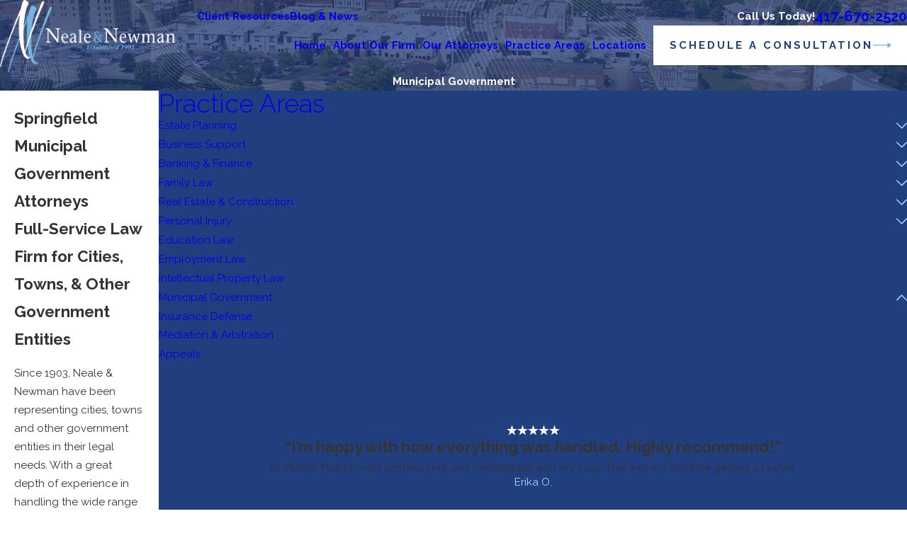

--- FILE ---
content_type: image/svg+xml; charset=utf-8
request_url: https://www.nnlaw.com/cms/svg/site/v4ndgfw252v.24.svg
body_size: 13019
content:
<?xml version="1.0" encoding="UTF-8" standalone="no"?>
<svg xmlns="http://www.w3.org/2000/svg" viewBox="0 0 24 24">
<style>
	g path { stroke: none; }
	g.root { display: none; }
	g.root:target { display: inline; }
	g line { stroke: black; }
	g circle { stroke: black; }
	g polyline { stroke: black; }
</style>
<g class="root" id="arrow_down" data-name="arrow down">
	<path d="M13.006 18.316l10.823-10.823a1.217 1.217 0 0 0-1.668-1.668l-10.006 10.006l-10.006-10.006A1.234 1.234 5.402 0 0 0.399 5.642a1.201 1.201 0 0 0-0.117 1.668A0.384 0.384 5.402 0 0 0.399 7.476L11.289 18.316a1.234 1.234 0 0 0 1.668 0Z" />
</g>
<g class="root" id="arrow_left" data-name="arrow-left">
	<path d="M4.82 12.12c0 0.24 0.24 0.48 0.36 0.72L16.69 23.52c0.24 0.36 0.6 0.48 0.96 0.48 0.48 0 0.84-0.12 1.08-0.36 0.48-0.36 0.6-1.2 0.24-1.68 0-0.12-0.12-0.12-0.24-0.24L8.18 12L18.74 2.16c0.48-0.36 0.6-1.2 0.24-1.68 0-0.12-0.12-0.12-0.24-0.24-0.24-0.12-0.6-0.24-1.08-0.24-0.36 0-0.72 0.12-0.96 0.48L5.18 11.16c-0.24 0.24-0.36 0.6-0.36 0.96h0Z" />
</g>
<g class="root" id="arrow_right" data-name="arrow-right">
	<path id="np_arrow_2284437_000000" class="st0" d="M19.184 11.88c0-0.24-0.24-0.48-0.36-0.72L7.305 0.48C7.065 0.12 6.704 0 6.344 0C5.865 0 5.504 0.12 5.264 0.36c-0.48 0.36-0.6 1.2-0.24 1.68c0 0.12 0.12 0.12 0.24 0.24L15.824 12l-10.56 9.84c-0.48 0.36-0.6 1.2-0.24 1.68c0 0.12 0.12 0.12 0.24 0.24C5.504 23.88 5.865 24 6.344 24c0.36 0 0.72-0.12 0.96-0.48l11.52-10.68C19.064 12.6 19.184 12.24 19.184 11.88L19.184 11.88z" />
</g>
<g class="root" id="blog_menu" data-name="blog menu">
	<path d="M16.285 0.001a3.434 3.434 0 0 0-3.304 2.571H0V4.286H12.981a3.409 3.409 0 0 0 6.609 0H24V2.572H19.59A3.434 3.434-1.715 0 0 16.285 0.001Zm0 1.714a1.714 1.714 0 1 1-1.714 1.714A1.702 1.702-1.715 0 1 16.285 1.715ZM7.714 8.572a3.434 3.434 0 0 0-3.304 2.571H0v1.714H4.41a3.409 3.409 0 0 0 6.609 0H24V11.143H11.018A3.434 3.434-1.715 0 0 7.714 8.572Zm0 1.714a1.714 1.714 0 1 1-1.714 1.714A1.702 1.702-1.715 0 1 7.714 10.286Zm8.571 6.857a3.434 3.434 0 0 0-3.304 2.571H0v1.714H12.981a3.409 3.409 0 0 0 6.609 0H24V19.715H19.59A3.434 3.434-1.715 0 0 16.285 17.143Zm0 1.714a1.714 1.714 0 1 1-1.714 1.714A1.702 1.702-1.715 0 1 16.285 18.858Z" />
</g>
<g class="root" id="btn_arw" data-name="btn_arw">
	<path d="M19.018 8.363V11.214H0V12.422H19.018V15.636L24 11.898L19.018 8.363Z" />
</g>
<g class="root" id="close" data-name="close">
	<path d="M1.285 0.002A1.498 1.498 0.012 0 0 0.012 1.5a1.498 1.498 0 0 0 0.434 0.884L10.019 11.986L0.447 21.604a1.408 1.408 0 0 0 0 1.992a1.393 1.393 0 0 0 1.962 0L11.996 14.009l9.572 9.587a1.498 1.498 0 0 0 2.007 0a1.408 1.408 0 0 0 0-1.992L14.034 11.986l9.587-9.587A1.423 1.423 0.012 0 0 21.614 0.437L11.996 10.009L2.454 0.437A1.588 1.588 0.012 0 0 1.285 0.002Z" />
</g>
<g class="root" id="description" data-name="description">
	<path d="M0 20.71L0 3.29L24 3.29L24 20.71L0 20.71ZM22.065 5.221L1.935 5.221L1.935 18.779L22.065 18.779L22.065 5.221ZM13.553 16.835L3.875 16.835L3.875 14.903L13.553 14.903L13.553 16.835ZM3.875 11.028L20.126 11.028L20.126 12.971L3.875 12.971L3.875 11.028ZM3.875 7.165L20.126 7.165L20.126 9.097L3.875 9.097L3.875 7.165Z" />
</g>
<g class="root" id="flair" data-name="flair">
	<rect x="0" y="11.28" width="24" height="0.48" />
	<rect x="1.2" y="9.59999999999999" width="0.48" height="4.8" />
</g>
<g class="root" id="menu" data-name="menu">
	<path d="M0 2.634v2.927H24v-2.927Zm0 7.902v2.927H24V10.537Zm0 7.902v2.927H24v-2.927Z" />
</g>
<g class="root" id="phone" data-name="phone">
	<path d="M6.407 0.948L8.464 5.07a1.715 1.715 0 0 1-0.322 1.98c-0.56 0.56-1.208 1.208-1.664 1.673a1.709 1.709 0 0 0-0.295 2.01l0.013 0.023a20.558 20.558 0 0 0 3.12 3.952a20.6 20.6 0 0 0 3.926 3.108l0.026 0.016a1.713 1.713 0 0 0 2.014-0.304l1.667-1.667a1.715 1.715 0 0 1 1.98-0.322l4.121 2.06a1.715 1.715 0 0 1 0.948 1.533V22.282A1.712 1.712-7.494 0 1 21.83 23.938a32.41 32.41 0 0 1-13.996-7.764A32.422 32.422-7.494 0 1 0.065 2.173A1.712 1.712-7.494 0 1 1.722 0h3.152a1.715 1.715 0 0 1 1.533 0.948Z" />
</g>
<g class="root" id="play" data-name="play">
	<path d="M2.4 24V0L21.6 12L2.4 24Z" />
</g>
<g class="root" id="scroll_left" data-name="scroll-left">
	<path d="M17.871 24L18.72 23.096L7.037 12L18.72 0.904L17.871 0L5.28 12L17.871 24Z" />
</g>
<g class="root" id="scroll_right" data-name="scroll-right">
	<path d="M6.129 24L5.28 23.096L16.963 12L5.28 0.904L6.129 0L18.72 12L6.129 24Z" />
</g>
<g class="root" id="search" data-name="search">
	<path d="M2.771 8.945a6.153 6.153 0 1 1 1.802 4.376A5.954 5.954-858.836 0 1 2.771 8.945Zm13.317 6.177l-0.384-0.384a8.546 8.546 0 0 0 2.124-5.792a8.69 8.69 0 0 0-2.574-6.338a8.524 8.524 0 0 0-6.306-2.606a8.9 8.9 0 0 0-8.947 8.945a8.521 8.521 0 0 0 2.607 6.306a8.681 8.681 0 0 0 6.338 2.574a8.546 8.546 0 0 0 5.792-2.123l0.384 0.384v1.094l6.818 6.818l2.06-2.06l-6.818-6.818Z" />
</g>
<g class="root" id="side_nav_arrow" data-name="side-nav-arrow">
	<path d="M19.018 8.363V11.214H0V12.422H19.018V15.636L24 11.898L19.018 8.363Z" />
</g>
<g class="root" id="star" data-name="star">
	<polygon points="12 18.1 19.4 23.5 16.6 14.7 24 9.5 15 9.5 12 0.5 9 9.5 0 9.5 7.4 14.7 4.6 23.5" xmlns="http://www.w3.org/2000/svg" />
</g>
<g class="root" id="v-comprehensive" data-name="v-comprehensive">
	<path d="M18.737 22.663C18.736 22.663 18.734 22.663 18.732 22.663L18.742 22.85C18.743 22.87 18.738 22.89 18.729 22.906L18.455 23.53C18.372 23.544 18.335 23.556 18.32 23.565C18.274 23.592 18.213 23.618 18.185 23.53L17.811 22.906C17.8 22.89 17.795 22.87 17.796 22.85L17.807 22.663C17.805 22.663 17.804 22.663 17.802 22.663C16.683 22.574 15.616 22.155 14.734 21.461C14.441 21.74 14.051 21.899 13.645 21.902L13.629 21.902C12.932 21.905 12.314 21.453 12.216 20.789L11.237 18.081C10.693 20.775 8.317 22.704 5.572 22.709C2.439 22.658-0.025 20.082 0.005 16.946C-0.097 14.539 1.47 12.389 3.641 11.56C6.612 10.467 9.907 11.992 10.998 14.967L11.865 14.967L11.845 14.835C11.936 14.56 12.194 14.374 12.484 14.374L12.734 14.374C12.912 14.374 12.932 14.462 12.932 14.572L12.932 14.848C13.798 12.656 15.913 11.212 18.269 11.209C21.252 11.21 23.736 13.5 23.98 16.475C24.24 19.633 21.893 22.404 18.737 22.663ZM21.234 21.38C21.598 21.134 22.057 20.846 22.313 20.52L22.313 20.172L21.234 18.722L21.234 21.38ZM18.711 22.269C19.458 22.207 20.184 21.987 20.839 21.622L20.839 18.207C20.839 18.014 20.871 17.954 20.926 17.917C21.015 17.855 21.139 17.878 21.2 17.968L22.585 19.999C22.593 20.13 22.601 20.028 22.606 20.045C22.93 19.593 23.181 19.094 23.353 18.566L21.911 16.505C21.67 16.161 21.277 15.956 20.858 15.956L18.747 15.956L18.474 16.228L18.76 16.407L18.741 16.303C18.811 16.22 18.936 16.21 19.019 16.398C19.103 16.351 19.112 16.476 19.042 16.559L18.816 16.826C18.78 16.869 18.728 16.894 18.673 16.896C18.634 16.897 18.594 17 18.561 16.866L18.428 17.081L18.711 22.269ZM18.269 15.874L18.467 15.677L18.467 14.769C18.467 14.66 18.555 14.572 18.665 14.572C18.729 14.572 18.819 14.539 18.826 14.487C18.89 14.398 18.868 14.274 18.779 14.212C18.688 14.149 18.566 14.17 18.603 14.261C18.548 14.268 18.492 14.275 18.486 14.282C18.411 14.362 18.286 14.367 18.312 14.292C18.218 14.283 18.187 14.274 18.179 14.266C18.111 14.139 17.96 13.983 17.912 13.811L17.548 13.963C17.525 13.971 17.502 13.976 17.478 13.977L17.478 14.572C17.478 14.789 17.656 14.967 17.874 14.967C17.924 14.967 17.974 14.961 18.021 15.03C18.127 14.922 18.235 14.985 18.262 15.117C18.289 15.197 18.225 15.305 18.119 15.333C18.104 15.336 18.088 15.34 18.072 15.342L18.072 15.677L18.269 15.874ZM15.304 21.385L15.304 20.235L15.177 20.713C15.135 20.869 15.087 21.018 14.984 21.154C15.087 21.235 15.194 21.313 15.304 21.385ZM8.582 21.395C8.79 21.257 8.989 21.103 9.176 20.937L9.176 18.331L8.582 18.331L8.582 21.395ZM8.186 21.634L8.186 18.132C8.186 18.024 8.276 17.934 8.517 17.934L9.176 17.934L9.176 17.125C9.175 16.698 8.945 16.352 8.403 16.352L7.676 16.352L7.106 16.921C6.988 17.04 6.855 17.144 6.712 17.231C6.848 17.204 6.987 17.25 7.08 17.352L7.905 18.264C8.051 18.425 8.04 18.784 7.88 18.918L4.857 21.615C4.626 21.83 4.341 21.979 4.033 22.046C5.416 22.475 6.913 22.326 8.186 21.634ZM6.012 15.362L6.019 15.362C6.236 15.358 6.409 15.178 6.407 14.961L6.407 14.018C6.407 14.018 6.407 14.018 6.407 14.017C6.407 13.995 6.389 13.977 6.368 13.979L6.079 13.979C5.965 14.221 5.876 14.525 5.725 14.678C5.685 14.717 5.63 14.738 5.574 14.735L5.529 14.732C5.471 14.729 5.416 14.699 5.382 14.744C5.377 14.683 5.372 14.639 5.368 14.635C5.294 14.554 5.169 14.548 5.088 14.622C5.007 14.695 5.002 14.82 5.075 14.901C5.113 14.978 5.166 14.967 5.222 14.967C5.332 14.967 5.42 15.056 5.42 15.165L5.42 16.154C5.42 16.264 5.332 16.352 5.222 16.352L4.118 16.352L4.408 16.642C5.076 17.31 6.158 17.31 6.826 16.642L7.116 16.352L6.012 16.352C5.905 16.352 5.815 16.264 5.815 16.154L5.815 15.561C5.815 15.452 5.905 15.362 6.012 15.362ZM6.243 17.443C6.266 17.465 6.286 17.489 6.304 17.515L6.501 17.343C6.417 17.382 6.331 17.415 6.243 17.443ZM2.257 20.351C2.257 20.653 2.389 20.989 2.625 21.246C3.145 21.811 4.024 21.845 4.589 21.325L7.612 18.53L6.787 17.618L6.399 17.958C6.393 17.963 6.387 17.968 6.381 17.971C6.347 18.034 6.169 18.012 6.106 17.976L5.983 17.745C5.925 17.662 5.818 17.683 5.72 17.657L5.955 18.157C6.02 18.237 5.972 18.332 5.906 18.391L3.904 20.26C3.735 20.291 3.688 20.404 3.641 20.404C3.531 20.404 3.443 20.22 3.443 20.111L3.443 18.331L2.257 18.331L2.257 20.351ZM2.257 17.934L3.641 17.934C3.75 17.934 3.839 18.024 3.839 18.132L3.839 19.675L5.534 18.19L5.29 17.672C5.268 17.65 5.266 17.564 5.288 17.512C4.85 17.441 4.443 17.235 4.128 16.921L3.559 16.352L2.85 16.352C2.523 16.352 2.257 16.617 2.257 16.945L2.257 17.934ZM10.116 14.07C8.629 11.584 5.231 10.856 2.747 12.444C0.262 14.031-0.466 17.443 1.12 19.82L1.12 17.878C1.12 16.846 1.689 15.673 2.638 15.042C3.074 14.75 3.426 14.407 3.661 13.882L3.861 13.48C4.193 12.815 4.872 12.395 5.614 12.395C6.696 12.395 7.573 13.274 7.573 14.466L7.573 15.433L7.648 15.956L8.403 15.956C9.047 15.956 9.652 16.479 9.662 17.125L9.662 20.545C10.411 19.621 10.899 18.429 10.949 17.249L10.81 16.747L10.233 16.747C9.945 16.747 9.769 16.571 9.769 16.352L9.769 15.362C9.769 15.144 9.945 14.967 10.233 14.967L10.575 14.967C10.451 14.768 10.297 14.445 10.116 14.07ZM12.65 15.895L12.65 15.893L12.648 15.89L12.648 15.887L12.572 15.405C12.553 15.441 12.537 15.378 12.537 15.362L12.537 14.769L12.484 14.769C12.364 14.769 12.258 14.847 12.22 14.961L12.13 15.228C12.22 15.309 12.028 15.363 12.017 15.362L10.233 15.362L10.233 16.352L10.955 16.352C11.041 16.352 11.117 16.408 11.143 16.49L11.472 17.516L12.9 17.02L12.65 15.895ZM11.592 17.894L12.481 20.667C12.639 21.169 13.103 21.508 13.629 21.507L13.642 21.507C13.998 21.632 14.432 21.357 14.561 21.065C14.67 20.933 14.75 20.777 14.794 20.741L15.311 18.804C15.334 18.588 15.412 18.529 15.502 18.529C15.611 18.529 15.699 18.617 15.699 18.726L15.699 21.627C16.356 21.99 17.081 22.208 17.829 22.269L18.111 17.081L17.979 16.866C17.946 16.983 18.039 16.896 17.874 16.896L17.865 16.896C17.811 16.894 17.861 16.869 17.724 16.826L17.477 16.536C17.476 16.535 17.476 16.534 17.475 16.533C17.405 16.45 17.417 16.324 17.5 16.254C17.584 16.185 17.709 16.196 17.779 16.398L17.886 16.407L18.064 16.228L17.792 15.956L15.473 15.956C14.882 15.955 14.369 16.358 14.226 16.931L13.717 19.093C13.694 19.06 13.615 19.25 13.525 19.25L13.523 19.25C13.43 19.24 13.351 19.056 13.332 19.042L13.118 17.409L11.592 17.894ZM19.361 11.716C16.476 11.112 13.648 12.963 13.045 15.852L13.536 18.063L13.843 16.834C14.055 16.085 14.701 15.56 15.473 15.561L17.676 15.561L17.676 15.337C17.327 15.328 17.084 14.931 17.083 14.572L17.083 13.926C16.727 13.801 16.49 13.583 16.49 13.087C16.49 12.596 16.889 12.197 17.38 12.197L18.3 12.197C18.829 12.198 19.258 12.627 19.258 13.178L19.258 14.374C19.258 14.625 19.206 14.849 18.862 14.934L18.862 15.561L20.858 15.561C21.406 15.561 21.962 15.829 22.235 16.278L23.486 18.085C23.69 17.699 23.606 17.335 23.606 16.945C23.608 14.417 21.836 12.233 19.361 11.716ZM21.588 11.598C21.605 11.624 21.375 11.56 21.349 11.453C20.849 9.45 19.727 7.745 18.143 6.331C18.181 6.261 18.068 6.136 18.118 6.052C18.187 5.969 18.312 5.958 18.395 6.027C20.044 7.406 21.213 9.272 21.733 11.359C21.76 11.465 21.694 11.572 21.588 11.598ZM12.017 11.604C8.778 11.6 6.213 9.033 6.21 5.93C6.21 2.699 8.777 0.13 12.017 0.13C15.109 0.13 17.676 2.699 17.676 5.93C17.676 9.035 15.109 11.604 12.017 11.604ZM14.909 10.306C15.097 10.206 15.277 10.164 15.448 10.011L14.909 8.272L14.909 10.306ZM12.746 8.382C12.833 8.447 12.957 8.43 13.022 8.344L13.995 7.163C14.001 7.079 14.007 7.044 14.012 7.035C14.063 6.938 14.042 6.818 13.93 6.898L13.643 6.714L14.226 6.083L14.226 6.083C14.231 6.08 14.235 6.075 14.239 6.07C14.313 5.99 14.306 5.902 14.225 5.791L13.694 5.313C13.613 5.239 13.488 5.246 13.414 5.327C13.342 5.408 13.349 5.533 13.43 5.607L13.799 5.939L13.169 6.511C13.152 6.526 13.182 6.545 13.127 6.566C13.076 6.662 13.113 6.781 13.209 6.832L13.539 7.007L12.708 8.214C12.641 8.191 12.659 8.316 12.746 8.382ZM12.361 6.551L12.665 5.541L12.498 5.737L12.306 6.048L12.361 6.551ZM12.327 5.328L12.709 4.878L12.42 4.878L12.148 5.151L12.327 5.328ZM12.017 7.986L12.072 7.518L12.017 6.366L11.815 7.518L12.017 7.986ZM11.746 4.598L12.017 4.796L12.141 4.598L12.141 3.691C12.141 3.582 12.229 3.623 12.339 3.623C12.532 3.625 12.464 3.462 12.501 3.409C12.563 3.319 12.575 3.329 12.452 3.133C12.363 3.07 12.239 3.093 12.177 3.285C12.171 3.269 12.165 3.197 12.159 3.204C12.085 3.283 11.959 3.288 11.879 3.214C11.871 3.205 11.861 3.197 11.853 3.245C11.726 3.062 11.634 2.905 11.585 2.732L11.341 2.835C11.28 2.86 11.217 2.877 11.153 2.932L11.153 3.623C11.153 3.712 11.329 3.888 11.548 3.888C11.608 3.89 11.668 3.88 11.726 3.862C11.828 3.831 11.936 3.888 11.97 3.99C12.004 4.093 11.998 4.205 11.845 4.24C11.811 4.249 11.779 4.258 11.746 4.264L11.746 4.598ZM11.466 4.878L11.177 4.878L11.56 5.328L11.737 5.151L11.466 4.878ZM11.524 6.551L11.581 6.048L11.387 5.737L11.222 5.541L11.524 6.551ZM9.643 6.085L10.226 6.716L9.939 6.9C9.93 6.773 9.921 6.778 9.912 6.785C9.825 6.85 9.808 6.974 9.874 7.165L10.847 8.344C10.847 8.344 10.847 8.344 10.847 8.344C11.022 8.43 11.036 8.447 11.123 8.382L11.123 8.382C11.322 8.316 11.227 8.191 11.161 8.214L10.33 7.007L10.66 6.832C10.68 6.822 10.698 6.807 10.713 6.791C10.787 6.71 10.781 6.585 10.7 6.512L10.072 5.939L10.441 5.607C10.522 5.533 10.528 5.408 10.543 5.327C10.381 5.246 10.256 5.239 10.175 5.313L9.644 5.791C9.639 5.796 9.634 5.801 9.63 5.806C9.557 5.887 9.58 6.03 9.643 6.085ZM9.09 10.306L9.09 8.272L8.438 10.011C8.609 10.164 8.789 10.206 9.09 10.306ZM16.397 5.665L17.026 7.511C17.365 6.437 17.365 5.298 17.026 4.239C16.127 1.429 13.122-0.119 10.401 0.782C7.508 1.682 5.962 4.689 6.86 7.511L7.604 5.664C7.701 4.922 8.308 4.481 8.993 4.483L11.378 4.483L11.378 4.259C11.002 4.168 10.812 3.854 10.806 3.623L10.806 2.86C10.403 2.879 10.217 2.42 10.233 2.049L10.233 1.317C10.235 1.265 10.185 1.215 10.222 1.177C10.299 1.127 10.424 1.126 10.501 1.177L10.703 1.379L10.778 1.228C10.797 1.19 10.828 1.159 10.866 1.14C10.963 1.091 11.083 1.13 11.131 1.228L11.229 1.423L11.445 1.279C11.602 1.175 11.786 1.12 11.974 1.12C12.503 1.119 12.932 1.582 12.932 2.076L12.932 3.295C12.932 3.547 12.772 3.771 12.537 3.855L12.537 4.483L14.893 4.483C15.578 4.481 16.185 4.922 16.397 5.665ZM2.538 11.453C2.538 11.453 2.538 11.453 2.538 11.453C2.512 11.56 2.405 11.624 2.299 11.598C2.299 11.598 2.299 11.598 2.299 11.598C2.193 11.572 2.207 11.465 2.153 11.359C2.656 9.313 3.788 7.477 5.391 6.112C5.394 6.11 5.41 6.108 5.432 6.106C5.482 6.037 5.607 6.05 5.676 6.135C5.745 6.218 5.733 6.343 5.649 6.412C4.108 7.724 3.091 9.488 2.538 11.453ZM8.843 22.967C10.988 23.689 13.318 23.639 15.43 22.828C15.53 22.791 15.641 22.941 15.682 22.938C15.722 23.04 15.765 23.155 15.573 23.197C13.374 24.041 10.949 24.093 8.716 23.342C8.614 23.307 8.558 23.196 8.592 23.092C8.628 23.087 8.74 22.932 8.843 22.967Z" />
</g>
<g class="root" id="v-generations" data-name="v-generations">
	<path d="M23.506 13.921C22.943 14.292 22.601 14.662 22.228 15.003C21.639 15.529 20.987 16.085 20.336 16.58C19.466 17.198 18.596 17.754 17.572 18.281C17.324 18.281 16.983 18.373 16.672 18.435C15.431 18.62 14.188 18.899 13.009 19.238C11.085 19.796 9.314 20.476 7.979 22.021C7.453 22.609 6.986 23.259 6.694 23.939L6.694 24L0.437 24C0.902 23.072 1.75 21.372 2.077 20.537C3.064 17.971 4.41 14.91 7.08 13.642C7.328 13.763 7.639 13.457 7.918 13.363C8.694 13.148 9.533 12.932 10.522 12.715C11.582 12.374 12.823 12.096 14.158 11.848C14.747 11.725 15.306 11.663 15.932 11.602C16.393 11.571 17.014 11.478 17.169 12.127C17.48 13.178 16.33 13.952 15.605 14.385C14.903 14.806 14.158 15.096 13.443 15.342C14.747 15.869 16.588 15.342 17.759 14.972C17.914 14.941 18.232 14.88 18.224 14.817C18.566 14.693 18.907 14.292 19.218 14.075C19.9 13.611 20.584 13.148 21.329 12.87C21.888 12.653 22.695 12.406 23.191 12.838C23.378 12.993 23.563 13.334 23.563 13.611C23.501 13.735 23.378 13.856 23.506 13.921ZM21.174 6.191L21.143 6.84C21.143 6.84 21.143 6.901 21.143 6.964C21.143 7.026 21.081 7.119 20.987 7.119L20.367 7.211C20.336 7.211 20.336 7.211 20.336 7.211C20.273 7.527 20.211 7.521 20.119 7.841C20.119 7.706 20.119 7.706 20.119 7.706L20.428 8.262C20.459 8.325 20.459 8.416 20.398 8.479C20.336 8.541 20.304 8.572 20.304 8.572L19.808 9.005L19.714 9.097C19.683 9.159 19.62 9.159 19.497 9.097L19.001 8.726C19.001 8.695 19.001 8.695 19.001 8.695C18.846 8.757 18.89 8.819 18.504 8.851C18.504 8.88 18.504 8.88 18.504 8.88L18.318 9.469C18.287 9.561 18.193 9.623 18.131 9.623C18.07 9.623 18.007 9.623 18.007 9.623L17.355 9.592L17.231 9.592C17.169 9.592 17.076 9.739 17.076 9.438L16.983 8.819C16.983 8.788 16.983 8.788 16.983 8.788C16.827 8.726 16.672 8.664 16.516 8.572C16.588 8.572 16.588 8.572 16.588 8.572L15.927 8.88C15.932 9.106 15.772 9.106 15.71 8.851C15.648 8.788 15.617 8.757 15.617 8.757L15.182 8.262L15.089 8.17C15.027 8.139 15.027 8.015 15.089 7.954L15.462 7.459C15.492 7.459 15.492 7.459 15.492 7.459C15.431 7.304 15.369 7.119 15.337 6.964C15.306 6.964 15.306 6.964 15.306 6.964L14.716 6.778C14.623 6.894 14.561 6.655 14.561 6.593L14.561 6.47L14.93 5.944C14.93 5.944 14.93 5.758 14.93 5.696C14.93 5.634 14.716 5.542 14.809 5.542L15.431 5.448C15.462 5.448 15.462 5.448 15.462 5.448C15.523 5.294 15.586 5.14 15.679 4.986C15.679 4.955 15.679 4.955 15.679 4.955L15.369 4.397C15.337 4.335 15.337 4.243 15.4 4.181C15.462 4.119 15.492 4.089 15.492 4.089L15.99 3.733L16.082 3.563C16.113 3.5 16.238 3.5 16.299 3.563L16.919 3.933C16.919 4.048 16.919 4.048 16.919 4.048C16.952 3.904 17.138 3.841 17.294 3.81C17.294 3.779 17.294 3.779 17.294 3.779L17.48 3.192C17.511 3.099 17.603 3.102 17.666 3.102C17.903 3.102 17.79 3.102 17.79 3.102L18.441 3.068L18.566 3.068C18.628 3.068 18.721 3.13 18.721 3.223L18.814 3.841C18.814 3.872 18.814 3.872 18.814 3.872C19.219 3.933 19.124 3.995 19.546 4.089C19.311 4.089 19.311 4.089 19.311 4.089L20.145 3.779C19.932 3.748 20.025 3.748 20.087 3.81C20.148 3.872 20.222 3.904 20.222 3.904L20.615 4.397L20.708 4.491C20.77 4.522 20.77 4.645 20.708 4.707L20.336 5.312C20.398 5.357 20.459 5.542 20.552 5.696C20.521 5.696 20.521 5.696 20.521 5.696L21.209 5.881C21.204 5.912 21.266 6.006 21.174 6.067L21.174 6.191ZM19.063 5.325C18.504 4.707 17.542 4.645 16.921 5.312C16.299 5.758 16.238 6.716 16.919 7.336C17.355 7.954 18.318 8.015 18.938 7.459C19.62 6.901 19.622 5.944 19.063 5.325ZM14.188 5.047L13.226 5.634C13.226 5.638 13.225 5.639 13.225 5.642C13.222 5.907 13.218 6.174 13.164 6.577C13.164 6.47 13.195 6.47 13.195 6.47L14.064 7.18C14.188 7.273 14.25 7.459 14.188 7.582L14.096 7.798L13.568 8.88C13.568 8.88 13.537 8.974 13.474 9.097C13.443 9.424 13.257 9.282 13.285 9.252L12.016 9.005L11.985 9.005C11.767 9.252 11.641 9.438 11.302 9.623L11.302 9.654L11.426 11.002C11.457 10.922 11.363 11.107 11.315 11.138C11.115 11.2 11.022 11.23 11.022 11.23L9.905 11.633L9.687 11.725C9.563 11.787 9.652 11.952 9.314 11.571L8.724 10.612C8.694 10.612 8.694 10.581 8.694 10.581C8.384 10.581 8.073 10.581 7.763 10.52C7.731 10.52 7.731 10.551 7.731 10.551L7.017 11.417C7.024 11.54 6.738 11.571 6.694 11.54C6.49 11.509 6.397 11.448 6.397 11.448L5.31 10.922L5.361 10.829C4.969 10.797 4.907 10.612 4.937 10.689L5.186 9.376L5.186 9.345C4.937 9.128 4.752 9.106 4.565 8.664L4.535 8.664L3.417 8.788C3.262 8.819 3.106 8.726 3.045 8.791C2.982 8.479 2.951 8.387 2.951 8.387L2.547 7.273L2.455 7.21C2.392 6.933 2.486 6.778 2.734 6.686L3.571 6.098C3.571 6.067 3.602 6.067 3.602 6.067C3.602 5.758 3.602 5.448 3.665 5.14C3.665 5.109 3.634 5.109 3.634 5.109L2.765 4.397C2.64 4.305 2.578 4.119 2.64 3.995L2.703 3.933L3.391 2.851C3.391 2.851 3.262 2.759 3.323 2.635C3.354 2.512 3.721 2.45 3.696 2.48L5.036 2.783L4.814 2.783C5.031 2.48 5.248 2.295 5.497 2.152L5.497 2.079L5.464 0.965C5.342 0.811 5.434 0.626 5.559 0.595C5.711 0.533 5.776 0.501 5.776 0.501L6.894 0.1L7.111 0.008C7.355-0.023 7.39 0.037 7.483 0.162L8.073 1.12C8.104 1.12 8.104 1.151 8.104 1.151C8.415 1.151 8.724 1.151 9.035 1.213C9.066 1.213 9.066 1.426 9.066 1.426L9.781 0.316C9.874 0.193 10.059 0.131 10.184 0.193C10.522 0.224 10.401 0.285 10.401 0.285L11.488 0.811L11.705 0.903C11.83 0.935 11.891 1.12 11.972 1.275L11.613 2.357L11.613 2.387C11.972 2.605 12.047 2.82 12.233 3.068L12.264 3.068L13.382 2.944C13.537 2.914 13.942 3.005 13.754 3.13C13.816 3.253 13.847 3.415 13.847 3.415L14.25 4.459L14.599 4.676C14.407 4.799 14.313 4.955 14.188 5.047ZM11.022 4.955C10.526 3.5 8.942 2.759 7.514 3.253C6.055 3.748 5.31 5.325 5.807 6.894C6.368 8.2 7.887 8.943 9.314 8.448C10.743 7.954 11.519 6.376 11.022 4.955Z" />
</g>
<g class="root" id="v-unique" data-name="v-unique">
	<path d="M23.213 1.77L23.213 0.984L24 0.984L24 1.77L23.213 1.77ZM23.213 2.557L22.426 2.557L22.426 1.77L23.213 1.77L23.213 2.557ZM21.639 1.77L21.639 0.984L22.426 0.984L22.426 1.77L21.639 1.77ZM22.426 0.197L23.213 0.197L23.213 0.984L22.426 0.984L22.426 0.197ZM19.641 8.903C19.662 8.663 19.672 8.429 19.672 8.21L19.672 8.138L20.458 8.132L20.459 8.21C20.459 8.452 20.448 8.707 20.426 8.969L19.641 8.903ZM19.492 6.637L20.257 6.457C20.322 6.731 20.371 7.01 20.404 7.381L19.623 7.382C19.593 7.131 19.549 6.882 19.492 6.637ZM18.985 5.211L19.876 4.868C19.816 5.121 19.925 5.381 20.02 5.647L19.278 5.909C19.193 5.672 19.096 5.439 18.985 5.211ZM18.176 3.932L18.792 3.442C18.967 3.663 19.13 3.892 19.514 4.13L18.616 4.784C18.48 4.336 18.333 4.13 18.176 3.932ZM17.111 2.848L17.613 2.242C17.829 2.42 18.037 2.611 18.233 2.811L17.672 3.525C17.494 3.182 17.307 3.01 17.111 2.848ZM18.03 5.307C18.248 5.92 17.926 6.596 17.311 6.813L17.311 8.459C17.311 8.459 17.311 8.459 17.311 8.459C17.311 8.676 17.135 8.852 16.918 8.852L15.344 8.852L15.344 10.426L17.777 10.426C17.895 10.089 18.159 9.825 18.539 9.707C19.111 9.49 19.785 9.811 20.002 10.426C20.219 11.041 19.898 11.715 19.326 11.932C18.669 12.149 17.994 11.828 17.777 11.212L15.344 11.212L15.344 12L13.77 12L13.77 13.18L14.95 13.18C14.95 13.18 14.95 13.18 14.95 13.18C15.168 13.18 15.344 13.357 15.344 13.574L15.344 14.433C15.68 14.551 15.944 14.815 16.063 15.195C16.28 15.767 15.958 16.441 15.344 16.658C14.729 16.875 14.055 16.554 13.838 15.982C13.621 15.325 13.942 14.65 14.557 14.433L14.557 13.967L13.377 13.967C13.377 13.967 13.377 13.967 13.377 13.967C13.16 13.967 12.983 13.791 12.983 13.574L12.983 12L12.196 12L12.196 7.279L13.377 7.279L13.377 5.239C12.906 5.074 12.669 4.63 12.59 4.131C12.588 3.632 12.902 3.187 13.372 3.018C13.986 2.8 14.659 3.121 14.878 3.733C15.097 4.347 14.777 5.02 14.164 5.239L14.164 7.279L15.344 7.279L15.344 8.066L16.524 8.066L16.524 6.813C16.187 6.694 15.923 6.43 15.805 6.094C15.588 5.478 15.909 4.805 16.524 4.587C17.139 4.37 17.813 4.691 18.03 5.307ZM15.847 1.996L16.221 1.304C16.468 1.438 16.71 1.583 17.138 1.738L16.501 2.391C16.291 2.25 16.071 2.117 15.847 1.996ZM14.441 1.617L14.678 0.651C14.947 0.736 15.212 0.834 15.465 0.942L15.157 1.666C14.927 1.567 14.686 1.478 14.441 1.617ZM12.945 1.07L13.046 0.29C13.323 0.326 13.6 0.374 13.871 0.434L13.701 1.202C13.454 1.147 13.199 1.103 12.945 1.07ZM8.235 19.927C8.017 18.383 6.447 16.706 5.697 15.379C4.63 13.008 3.541 10.236 3.541 8.21C3.541 3.898 7.239 0.728 11.802 0.728L11.802 4.131C11.578 4.249 11.354 4.292 11.132 4.176L10.959 4.997C10.704 5.044 10.453 5.112 10.21 5.199L9.647 4.57C9.235 4.746 8.847 4.973 8.492 5.245L8.752 6.038C8.555 6.207 8.371 6.391 8.203 6.588L7.409 6.328C7.137 6.684 6.91 7.072 6.734 7.483L7.363 8.047C7.275 8.291 7.208 8.541 7.161 8.796L6.295 8.968L6.295 10.31L7.16 10.483C7.208 10.738 7.275 10.988 7.363 11.398L6.734 11.795C6.91 12.206 7.137 12.594 7.409 12.95L8.202 12.689C8.371 12.888 8.555 13.072 8.752 13.238L8.492 14.033C8.847 14.304 9.235 14.531 9.647 14.708L10.21 14.079C10.453 14.167 10.704 14.235 10.959 14.281L11.132 15.102C11.354 15.131 11.578 15.146 11.802 15.147L11.802 20.006L8.559 20.006C8.449 20.018 8.341 20.168 8.235 19.927ZM8.655 9.639C8.655 7.9 10.064 6.492 11.802 6.492L11.802 12.787C10.064 12.787 8.655 11.378 8.655 9.639ZM1.573 22.229L2.36 22.229L2.36 23.016L1.573 23.016L1.573 22.229ZM1.573 23.803L0.787 23.803L0.787 23.016L1.573 23.016L1.573 23.803ZM0 23.016L0 22.229L0.787 22.229L0.787 23.016L0 23.016ZM0.787 21.443L1.573 21.443L1.573 22.229L0.787 22.229L0.787 21.443ZM8.637 20.248L15.135 20.248C15.265 20.248 14.995 20.248 15.007 20.248C15.415 20.252 15.781 20.586 15.737 20.992L15.737 21.021C15.824 21.561 15.402 21.812 15.135 21.822L8.637 21.822C8.204 21.812 7.859 21.561 7.869 21.021L7.869 20.992C7.869 20.98 7.869 20.967 7.908 20.955C8.042 20.547 8.23 20.231 8.637 20.248ZM8.953 22.229L14.652 22.229C14.664 22.229 14.677 22.269 14.689 22.347C15.075 22.485 15.584 22.588 15.344 22.974L15.344 23.002C15.623 23.764 15.064 23.77 14.652 23.803L8.953 23.803C8.542 23.77 8.234 23.764 8.262 23.002L8.262 22.974C8.261 22.962 8.26 22.95 8.26 22.938C8.256 22.55 8.566 22.273 8.953 22.229ZM15.597 18.195L16.287 18.575C16.457 18.794 16.055 19.021 15.961 19.253L15.229 18.964C15.336 18.799 15.459 18.443 15.597 18.195ZM16.482 16.809L17.129 17.259C16.978 17.474 16.83 17.692 16.686 18.012L16.025 17.485C16.173 17.257 16.328 17.031 16.482 16.809ZM17.377 15.5L18.043 15.919C17.904 16.139 17.75 16.367 17.588 16.601L17.158 16.152C17.097 15.928 17.245 15.711 17.377 15.5ZM18.271 14.129L18.825 14.468C18.708 14.715 18.584 14.959 18.455 15.199L17.762 14.828C17.885 14.598 18.003 14.4 18.271 14.129ZM18.73 12.685L19.466 12.962C19.371 13.534 19.27 13.469 19.163 13.722L18.438 13.413C18.541 13.172 18.639 12.928 18.73 12.685Z" />
</g>
</svg>

--- FILE ---
content_type: image/svg+xml; charset=utf-8
request_url: https://www.nnlaw.com/cms/svg/site/v4ndgfw252v.24.2512241141595.svg
body_size: 13019
content:
<?xml version="1.0" encoding="UTF-8" standalone="no"?>
<svg xmlns="http://www.w3.org/2000/svg" viewBox="0 0 24 24">
<style>
	g path { stroke: none; }
	g.root { display: none; }
	g.root:target { display: inline; }
	g line { stroke: black; }
	g circle { stroke: black; }
	g polyline { stroke: black; }
</style>
<g class="root" id="arrow_down" data-name="arrow down">
	<path d="M13.006 18.316l10.823-10.823a1.217 1.217 0 0 0-1.668-1.668l-10.006 10.006l-10.006-10.006A1.234 1.234 5.402 0 0 0.399 5.642a1.201 1.201 0 0 0-0.117 1.668A0.384 0.384 5.402 0 0 0.399 7.476L11.289 18.316a1.234 1.234 0 0 0 1.668 0Z" />
</g>
<g class="root" id="arrow_left" data-name="arrow-left">
	<path d="M4.82 12.12c0 0.24 0.24 0.48 0.36 0.72L16.69 23.52c0.24 0.36 0.6 0.48 0.96 0.48 0.48 0 0.84-0.12 1.08-0.36 0.48-0.36 0.6-1.2 0.24-1.68 0-0.12-0.12-0.12-0.24-0.24L8.18 12L18.74 2.16c0.48-0.36 0.6-1.2 0.24-1.68 0-0.12-0.12-0.12-0.24-0.24-0.24-0.12-0.6-0.24-1.08-0.24-0.36 0-0.72 0.12-0.96 0.48L5.18 11.16c-0.24 0.24-0.36 0.6-0.36 0.96h0Z" />
</g>
<g class="root" id="arrow_right" data-name="arrow-right">
	<path id="np_arrow_2284437_000000" class="st0" d="M19.184 11.88c0-0.24-0.24-0.48-0.36-0.72L7.305 0.48C7.065 0.12 6.704 0 6.344 0C5.865 0 5.504 0.12 5.264 0.36c-0.48 0.36-0.6 1.2-0.24 1.68c0 0.12 0.12 0.12 0.24 0.24L15.824 12l-10.56 9.84c-0.48 0.36-0.6 1.2-0.24 1.68c0 0.12 0.12 0.12 0.24 0.24C5.504 23.88 5.865 24 6.344 24c0.36 0 0.72-0.12 0.96-0.48l11.52-10.68C19.064 12.6 19.184 12.24 19.184 11.88L19.184 11.88z" />
</g>
<g class="root" id="blog_menu" data-name="blog menu">
	<path d="M16.285 0.001a3.434 3.434 0 0 0-3.304 2.571H0V4.286H12.981a3.409 3.409 0 0 0 6.609 0H24V2.572H19.59A3.434 3.434-1.715 0 0 16.285 0.001Zm0 1.714a1.714 1.714 0 1 1-1.714 1.714A1.702 1.702-1.715 0 1 16.285 1.715ZM7.714 8.572a3.434 3.434 0 0 0-3.304 2.571H0v1.714H4.41a3.409 3.409 0 0 0 6.609 0H24V11.143H11.018A3.434 3.434-1.715 0 0 7.714 8.572Zm0 1.714a1.714 1.714 0 1 1-1.714 1.714A1.702 1.702-1.715 0 1 7.714 10.286Zm8.571 6.857a3.434 3.434 0 0 0-3.304 2.571H0v1.714H12.981a3.409 3.409 0 0 0 6.609 0H24V19.715H19.59A3.434 3.434-1.715 0 0 16.285 17.143Zm0 1.714a1.714 1.714 0 1 1-1.714 1.714A1.702 1.702-1.715 0 1 16.285 18.858Z" />
</g>
<g class="root" id="btn_arw" data-name="btn_arw">
	<path d="M19.018 8.363V11.214H0V12.422H19.018V15.636L24 11.898L19.018 8.363Z" />
</g>
<g class="root" id="close" data-name="close">
	<path d="M1.285 0.002A1.498 1.498 0.012 0 0 0.012 1.5a1.498 1.498 0 0 0 0.434 0.884L10.019 11.986L0.447 21.604a1.408 1.408 0 0 0 0 1.992a1.393 1.393 0 0 0 1.962 0L11.996 14.009l9.572 9.587a1.498 1.498 0 0 0 2.007 0a1.408 1.408 0 0 0 0-1.992L14.034 11.986l9.587-9.587A1.423 1.423 0.012 0 0 21.614 0.437L11.996 10.009L2.454 0.437A1.588 1.588 0.012 0 0 1.285 0.002Z" />
</g>
<g class="root" id="description" data-name="description">
	<path d="M0 20.71L0 3.29L24 3.29L24 20.71L0 20.71ZM22.065 5.221L1.935 5.221L1.935 18.779L22.065 18.779L22.065 5.221ZM13.553 16.835L3.875 16.835L3.875 14.903L13.553 14.903L13.553 16.835ZM3.875 11.028L20.126 11.028L20.126 12.971L3.875 12.971L3.875 11.028ZM3.875 7.165L20.126 7.165L20.126 9.097L3.875 9.097L3.875 7.165Z" />
</g>
<g class="root" id="flair" data-name="flair">
	<rect x="0" y="11.28" width="24" height="0.48" />
	<rect x="1.2" y="9.59999999999999" width="0.48" height="4.8" />
</g>
<g class="root" id="menu" data-name="menu">
	<path d="M0 2.634v2.927H24v-2.927Zm0 7.902v2.927H24V10.537Zm0 7.902v2.927H24v-2.927Z" />
</g>
<g class="root" id="phone" data-name="phone">
	<path d="M6.407 0.948L8.464 5.07a1.715 1.715 0 0 1-0.322 1.98c-0.56 0.56-1.208 1.208-1.664 1.673a1.709 1.709 0 0 0-0.295 2.01l0.013 0.023a20.558 20.558 0 0 0 3.12 3.952a20.6 20.6 0 0 0 3.926 3.108l0.026 0.016a1.713 1.713 0 0 0 2.014-0.304l1.667-1.667a1.715 1.715 0 0 1 1.98-0.322l4.121 2.06a1.715 1.715 0 0 1 0.948 1.533V22.282A1.712 1.712-7.494 0 1 21.83 23.938a32.41 32.41 0 0 1-13.996-7.764A32.422 32.422-7.494 0 1 0.065 2.173A1.712 1.712-7.494 0 1 1.722 0h3.152a1.715 1.715 0 0 1 1.533 0.948Z" />
</g>
<g class="root" id="play" data-name="play">
	<path d="M2.4 24V0L21.6 12L2.4 24Z" />
</g>
<g class="root" id="scroll_left" data-name="scroll-left">
	<path d="M17.871 24L18.72 23.096L7.037 12L18.72 0.904L17.871 0L5.28 12L17.871 24Z" />
</g>
<g class="root" id="scroll_right" data-name="scroll-right">
	<path d="M6.129 24L5.28 23.096L16.963 12L5.28 0.904L6.129 0L18.72 12L6.129 24Z" />
</g>
<g class="root" id="search" data-name="search">
	<path d="M2.771 8.945a6.153 6.153 0 1 1 1.802 4.376A5.954 5.954-858.836 0 1 2.771 8.945Zm13.317 6.177l-0.384-0.384a8.546 8.546 0 0 0 2.124-5.792a8.69 8.69 0 0 0-2.574-6.338a8.524 8.524 0 0 0-6.306-2.606a8.9 8.9 0 0 0-8.947 8.945a8.521 8.521 0 0 0 2.607 6.306a8.681 8.681 0 0 0 6.338 2.574a8.546 8.546 0 0 0 5.792-2.123l0.384 0.384v1.094l6.818 6.818l2.06-2.06l-6.818-6.818Z" />
</g>
<g class="root" id="side_nav_arrow" data-name="side-nav-arrow">
	<path d="M19.018 8.363V11.214H0V12.422H19.018V15.636L24 11.898L19.018 8.363Z" />
</g>
<g class="root" id="star" data-name="star">
	<polygon points="12 18.1 19.4 23.5 16.6 14.7 24 9.5 15 9.5 12 0.5 9 9.5 0 9.5 7.4 14.7 4.6 23.5" xmlns="http://www.w3.org/2000/svg" />
</g>
<g class="root" id="v-comprehensive" data-name="v-comprehensive">
	<path d="M18.737 22.663C18.736 22.663 18.734 22.663 18.732 22.663L18.742 22.85C18.743 22.87 18.738 22.89 18.729 22.906L18.455 23.53C18.372 23.544 18.335 23.556 18.32 23.565C18.274 23.592 18.213 23.618 18.185 23.53L17.811 22.906C17.8 22.89 17.795 22.87 17.796 22.85L17.807 22.663C17.805 22.663 17.804 22.663 17.802 22.663C16.683 22.574 15.616 22.155 14.734 21.461C14.441 21.74 14.051 21.899 13.645 21.902L13.629 21.902C12.932 21.905 12.314 21.453 12.216 20.789L11.237 18.081C10.693 20.775 8.317 22.704 5.572 22.709C2.439 22.658-0.025 20.082 0.005 16.946C-0.097 14.539 1.47 12.389 3.641 11.56C6.612 10.467 9.907 11.992 10.998 14.967L11.865 14.967L11.845 14.835C11.936 14.56 12.194 14.374 12.484 14.374L12.734 14.374C12.912 14.374 12.932 14.462 12.932 14.572L12.932 14.848C13.798 12.656 15.913 11.212 18.269 11.209C21.252 11.21 23.736 13.5 23.98 16.475C24.24 19.633 21.893 22.404 18.737 22.663ZM21.234 21.38C21.598 21.134 22.057 20.846 22.313 20.52L22.313 20.172L21.234 18.722L21.234 21.38ZM18.711 22.269C19.458 22.207 20.184 21.987 20.839 21.622L20.839 18.207C20.839 18.014 20.871 17.954 20.926 17.917C21.015 17.855 21.139 17.878 21.2 17.968L22.585 19.999C22.593 20.13 22.601 20.028 22.606 20.045C22.93 19.593 23.181 19.094 23.353 18.566L21.911 16.505C21.67 16.161 21.277 15.956 20.858 15.956L18.747 15.956L18.474 16.228L18.76 16.407L18.741 16.303C18.811 16.22 18.936 16.21 19.019 16.398C19.103 16.351 19.112 16.476 19.042 16.559L18.816 16.826C18.78 16.869 18.728 16.894 18.673 16.896C18.634 16.897 18.594 17 18.561 16.866L18.428 17.081L18.711 22.269ZM18.269 15.874L18.467 15.677L18.467 14.769C18.467 14.66 18.555 14.572 18.665 14.572C18.729 14.572 18.819 14.539 18.826 14.487C18.89 14.398 18.868 14.274 18.779 14.212C18.688 14.149 18.566 14.17 18.603 14.261C18.548 14.268 18.492 14.275 18.486 14.282C18.411 14.362 18.286 14.367 18.312 14.292C18.218 14.283 18.187 14.274 18.179 14.266C18.111 14.139 17.96 13.983 17.912 13.811L17.548 13.963C17.525 13.971 17.502 13.976 17.478 13.977L17.478 14.572C17.478 14.789 17.656 14.967 17.874 14.967C17.924 14.967 17.974 14.961 18.021 15.03C18.127 14.922 18.235 14.985 18.262 15.117C18.289 15.197 18.225 15.305 18.119 15.333C18.104 15.336 18.088 15.34 18.072 15.342L18.072 15.677L18.269 15.874ZM15.304 21.385L15.304 20.235L15.177 20.713C15.135 20.869 15.087 21.018 14.984 21.154C15.087 21.235 15.194 21.313 15.304 21.385ZM8.582 21.395C8.79 21.257 8.989 21.103 9.176 20.937L9.176 18.331L8.582 18.331L8.582 21.395ZM8.186 21.634L8.186 18.132C8.186 18.024 8.276 17.934 8.517 17.934L9.176 17.934L9.176 17.125C9.175 16.698 8.945 16.352 8.403 16.352L7.676 16.352L7.106 16.921C6.988 17.04 6.855 17.144 6.712 17.231C6.848 17.204 6.987 17.25 7.08 17.352L7.905 18.264C8.051 18.425 8.04 18.784 7.88 18.918L4.857 21.615C4.626 21.83 4.341 21.979 4.033 22.046C5.416 22.475 6.913 22.326 8.186 21.634ZM6.012 15.362L6.019 15.362C6.236 15.358 6.409 15.178 6.407 14.961L6.407 14.018C6.407 14.018 6.407 14.018 6.407 14.017C6.407 13.995 6.389 13.977 6.368 13.979L6.079 13.979C5.965 14.221 5.876 14.525 5.725 14.678C5.685 14.717 5.63 14.738 5.574 14.735L5.529 14.732C5.471 14.729 5.416 14.699 5.382 14.744C5.377 14.683 5.372 14.639 5.368 14.635C5.294 14.554 5.169 14.548 5.088 14.622C5.007 14.695 5.002 14.82 5.075 14.901C5.113 14.978 5.166 14.967 5.222 14.967C5.332 14.967 5.42 15.056 5.42 15.165L5.42 16.154C5.42 16.264 5.332 16.352 5.222 16.352L4.118 16.352L4.408 16.642C5.076 17.31 6.158 17.31 6.826 16.642L7.116 16.352L6.012 16.352C5.905 16.352 5.815 16.264 5.815 16.154L5.815 15.561C5.815 15.452 5.905 15.362 6.012 15.362ZM6.243 17.443C6.266 17.465 6.286 17.489 6.304 17.515L6.501 17.343C6.417 17.382 6.331 17.415 6.243 17.443ZM2.257 20.351C2.257 20.653 2.389 20.989 2.625 21.246C3.145 21.811 4.024 21.845 4.589 21.325L7.612 18.53L6.787 17.618L6.399 17.958C6.393 17.963 6.387 17.968 6.381 17.971C6.347 18.034 6.169 18.012 6.106 17.976L5.983 17.745C5.925 17.662 5.818 17.683 5.72 17.657L5.955 18.157C6.02 18.237 5.972 18.332 5.906 18.391L3.904 20.26C3.735 20.291 3.688 20.404 3.641 20.404C3.531 20.404 3.443 20.22 3.443 20.111L3.443 18.331L2.257 18.331L2.257 20.351ZM2.257 17.934L3.641 17.934C3.75 17.934 3.839 18.024 3.839 18.132L3.839 19.675L5.534 18.19L5.29 17.672C5.268 17.65 5.266 17.564 5.288 17.512C4.85 17.441 4.443 17.235 4.128 16.921L3.559 16.352L2.85 16.352C2.523 16.352 2.257 16.617 2.257 16.945L2.257 17.934ZM10.116 14.07C8.629 11.584 5.231 10.856 2.747 12.444C0.262 14.031-0.466 17.443 1.12 19.82L1.12 17.878C1.12 16.846 1.689 15.673 2.638 15.042C3.074 14.75 3.426 14.407 3.661 13.882L3.861 13.48C4.193 12.815 4.872 12.395 5.614 12.395C6.696 12.395 7.573 13.274 7.573 14.466L7.573 15.433L7.648 15.956L8.403 15.956C9.047 15.956 9.652 16.479 9.662 17.125L9.662 20.545C10.411 19.621 10.899 18.429 10.949 17.249L10.81 16.747L10.233 16.747C9.945 16.747 9.769 16.571 9.769 16.352L9.769 15.362C9.769 15.144 9.945 14.967 10.233 14.967L10.575 14.967C10.451 14.768 10.297 14.445 10.116 14.07ZM12.65 15.895L12.65 15.893L12.648 15.89L12.648 15.887L12.572 15.405C12.553 15.441 12.537 15.378 12.537 15.362L12.537 14.769L12.484 14.769C12.364 14.769 12.258 14.847 12.22 14.961L12.13 15.228C12.22 15.309 12.028 15.363 12.017 15.362L10.233 15.362L10.233 16.352L10.955 16.352C11.041 16.352 11.117 16.408 11.143 16.49L11.472 17.516L12.9 17.02L12.65 15.895ZM11.592 17.894L12.481 20.667C12.639 21.169 13.103 21.508 13.629 21.507L13.642 21.507C13.998 21.632 14.432 21.357 14.561 21.065C14.67 20.933 14.75 20.777 14.794 20.741L15.311 18.804C15.334 18.588 15.412 18.529 15.502 18.529C15.611 18.529 15.699 18.617 15.699 18.726L15.699 21.627C16.356 21.99 17.081 22.208 17.829 22.269L18.111 17.081L17.979 16.866C17.946 16.983 18.039 16.896 17.874 16.896L17.865 16.896C17.811 16.894 17.861 16.869 17.724 16.826L17.477 16.536C17.476 16.535 17.476 16.534 17.475 16.533C17.405 16.45 17.417 16.324 17.5 16.254C17.584 16.185 17.709 16.196 17.779 16.398L17.886 16.407L18.064 16.228L17.792 15.956L15.473 15.956C14.882 15.955 14.369 16.358 14.226 16.931L13.717 19.093C13.694 19.06 13.615 19.25 13.525 19.25L13.523 19.25C13.43 19.24 13.351 19.056 13.332 19.042L13.118 17.409L11.592 17.894ZM19.361 11.716C16.476 11.112 13.648 12.963 13.045 15.852L13.536 18.063L13.843 16.834C14.055 16.085 14.701 15.56 15.473 15.561L17.676 15.561L17.676 15.337C17.327 15.328 17.084 14.931 17.083 14.572L17.083 13.926C16.727 13.801 16.49 13.583 16.49 13.087C16.49 12.596 16.889 12.197 17.38 12.197L18.3 12.197C18.829 12.198 19.258 12.627 19.258 13.178L19.258 14.374C19.258 14.625 19.206 14.849 18.862 14.934L18.862 15.561L20.858 15.561C21.406 15.561 21.962 15.829 22.235 16.278L23.486 18.085C23.69 17.699 23.606 17.335 23.606 16.945C23.608 14.417 21.836 12.233 19.361 11.716ZM21.588 11.598C21.605 11.624 21.375 11.56 21.349 11.453C20.849 9.45 19.727 7.745 18.143 6.331C18.181 6.261 18.068 6.136 18.118 6.052C18.187 5.969 18.312 5.958 18.395 6.027C20.044 7.406 21.213 9.272 21.733 11.359C21.76 11.465 21.694 11.572 21.588 11.598ZM12.017 11.604C8.778 11.6 6.213 9.033 6.21 5.93C6.21 2.699 8.777 0.13 12.017 0.13C15.109 0.13 17.676 2.699 17.676 5.93C17.676 9.035 15.109 11.604 12.017 11.604ZM14.909 10.306C15.097 10.206 15.277 10.164 15.448 10.011L14.909 8.272L14.909 10.306ZM12.746 8.382C12.833 8.447 12.957 8.43 13.022 8.344L13.995 7.163C14.001 7.079 14.007 7.044 14.012 7.035C14.063 6.938 14.042 6.818 13.93 6.898L13.643 6.714L14.226 6.083L14.226 6.083C14.231 6.08 14.235 6.075 14.239 6.07C14.313 5.99 14.306 5.902 14.225 5.791L13.694 5.313C13.613 5.239 13.488 5.246 13.414 5.327C13.342 5.408 13.349 5.533 13.43 5.607L13.799 5.939L13.169 6.511C13.152 6.526 13.182 6.545 13.127 6.566C13.076 6.662 13.113 6.781 13.209 6.832L13.539 7.007L12.708 8.214C12.641 8.191 12.659 8.316 12.746 8.382ZM12.361 6.551L12.665 5.541L12.498 5.737L12.306 6.048L12.361 6.551ZM12.327 5.328L12.709 4.878L12.42 4.878L12.148 5.151L12.327 5.328ZM12.017 7.986L12.072 7.518L12.017 6.366L11.815 7.518L12.017 7.986ZM11.746 4.598L12.017 4.796L12.141 4.598L12.141 3.691C12.141 3.582 12.229 3.623 12.339 3.623C12.532 3.625 12.464 3.462 12.501 3.409C12.563 3.319 12.575 3.329 12.452 3.133C12.363 3.07 12.239 3.093 12.177 3.285C12.171 3.269 12.165 3.197 12.159 3.204C12.085 3.283 11.959 3.288 11.879 3.214C11.871 3.205 11.861 3.197 11.853 3.245C11.726 3.062 11.634 2.905 11.585 2.732L11.341 2.835C11.28 2.86 11.217 2.877 11.153 2.932L11.153 3.623C11.153 3.712 11.329 3.888 11.548 3.888C11.608 3.89 11.668 3.88 11.726 3.862C11.828 3.831 11.936 3.888 11.97 3.99C12.004 4.093 11.998 4.205 11.845 4.24C11.811 4.249 11.779 4.258 11.746 4.264L11.746 4.598ZM11.466 4.878L11.177 4.878L11.56 5.328L11.737 5.151L11.466 4.878ZM11.524 6.551L11.581 6.048L11.387 5.737L11.222 5.541L11.524 6.551ZM9.643 6.085L10.226 6.716L9.939 6.9C9.93 6.773 9.921 6.778 9.912 6.785C9.825 6.85 9.808 6.974 9.874 7.165L10.847 8.344C10.847 8.344 10.847 8.344 10.847 8.344C11.022 8.43 11.036 8.447 11.123 8.382L11.123 8.382C11.322 8.316 11.227 8.191 11.161 8.214L10.33 7.007L10.66 6.832C10.68 6.822 10.698 6.807 10.713 6.791C10.787 6.71 10.781 6.585 10.7 6.512L10.072 5.939L10.441 5.607C10.522 5.533 10.528 5.408 10.543 5.327C10.381 5.246 10.256 5.239 10.175 5.313L9.644 5.791C9.639 5.796 9.634 5.801 9.63 5.806C9.557 5.887 9.58 6.03 9.643 6.085ZM9.09 10.306L9.09 8.272L8.438 10.011C8.609 10.164 8.789 10.206 9.09 10.306ZM16.397 5.665L17.026 7.511C17.365 6.437 17.365 5.298 17.026 4.239C16.127 1.429 13.122-0.119 10.401 0.782C7.508 1.682 5.962 4.689 6.86 7.511L7.604 5.664C7.701 4.922 8.308 4.481 8.993 4.483L11.378 4.483L11.378 4.259C11.002 4.168 10.812 3.854 10.806 3.623L10.806 2.86C10.403 2.879 10.217 2.42 10.233 2.049L10.233 1.317C10.235 1.265 10.185 1.215 10.222 1.177C10.299 1.127 10.424 1.126 10.501 1.177L10.703 1.379L10.778 1.228C10.797 1.19 10.828 1.159 10.866 1.14C10.963 1.091 11.083 1.13 11.131 1.228L11.229 1.423L11.445 1.279C11.602 1.175 11.786 1.12 11.974 1.12C12.503 1.119 12.932 1.582 12.932 2.076L12.932 3.295C12.932 3.547 12.772 3.771 12.537 3.855L12.537 4.483L14.893 4.483C15.578 4.481 16.185 4.922 16.397 5.665ZM2.538 11.453C2.538 11.453 2.538 11.453 2.538 11.453C2.512 11.56 2.405 11.624 2.299 11.598C2.299 11.598 2.299 11.598 2.299 11.598C2.193 11.572 2.207 11.465 2.153 11.359C2.656 9.313 3.788 7.477 5.391 6.112C5.394 6.11 5.41 6.108 5.432 6.106C5.482 6.037 5.607 6.05 5.676 6.135C5.745 6.218 5.733 6.343 5.649 6.412C4.108 7.724 3.091 9.488 2.538 11.453ZM8.843 22.967C10.988 23.689 13.318 23.639 15.43 22.828C15.53 22.791 15.641 22.941 15.682 22.938C15.722 23.04 15.765 23.155 15.573 23.197C13.374 24.041 10.949 24.093 8.716 23.342C8.614 23.307 8.558 23.196 8.592 23.092C8.628 23.087 8.74 22.932 8.843 22.967Z" />
</g>
<g class="root" id="v-generations" data-name="v-generations">
	<path d="M23.506 13.921C22.943 14.292 22.601 14.662 22.228 15.003C21.639 15.529 20.987 16.085 20.336 16.58C19.466 17.198 18.596 17.754 17.572 18.281C17.324 18.281 16.983 18.373 16.672 18.435C15.431 18.62 14.188 18.899 13.009 19.238C11.085 19.796 9.314 20.476 7.979 22.021C7.453 22.609 6.986 23.259 6.694 23.939L6.694 24L0.437 24C0.902 23.072 1.75 21.372 2.077 20.537C3.064 17.971 4.41 14.91 7.08 13.642C7.328 13.763 7.639 13.457 7.918 13.363C8.694 13.148 9.533 12.932 10.522 12.715C11.582 12.374 12.823 12.096 14.158 11.848C14.747 11.725 15.306 11.663 15.932 11.602C16.393 11.571 17.014 11.478 17.169 12.127C17.48 13.178 16.33 13.952 15.605 14.385C14.903 14.806 14.158 15.096 13.443 15.342C14.747 15.869 16.588 15.342 17.759 14.972C17.914 14.941 18.232 14.88 18.224 14.817C18.566 14.693 18.907 14.292 19.218 14.075C19.9 13.611 20.584 13.148 21.329 12.87C21.888 12.653 22.695 12.406 23.191 12.838C23.378 12.993 23.563 13.334 23.563 13.611C23.501 13.735 23.378 13.856 23.506 13.921ZM21.174 6.191L21.143 6.84C21.143 6.84 21.143 6.901 21.143 6.964C21.143 7.026 21.081 7.119 20.987 7.119L20.367 7.211C20.336 7.211 20.336 7.211 20.336 7.211C20.273 7.527 20.211 7.521 20.119 7.841C20.119 7.706 20.119 7.706 20.119 7.706L20.428 8.262C20.459 8.325 20.459 8.416 20.398 8.479C20.336 8.541 20.304 8.572 20.304 8.572L19.808 9.005L19.714 9.097C19.683 9.159 19.62 9.159 19.497 9.097L19.001 8.726C19.001 8.695 19.001 8.695 19.001 8.695C18.846 8.757 18.89 8.819 18.504 8.851C18.504 8.88 18.504 8.88 18.504 8.88L18.318 9.469C18.287 9.561 18.193 9.623 18.131 9.623C18.07 9.623 18.007 9.623 18.007 9.623L17.355 9.592L17.231 9.592C17.169 9.592 17.076 9.739 17.076 9.438L16.983 8.819C16.983 8.788 16.983 8.788 16.983 8.788C16.827 8.726 16.672 8.664 16.516 8.572C16.588 8.572 16.588 8.572 16.588 8.572L15.927 8.88C15.932 9.106 15.772 9.106 15.71 8.851C15.648 8.788 15.617 8.757 15.617 8.757L15.182 8.262L15.089 8.17C15.027 8.139 15.027 8.015 15.089 7.954L15.462 7.459C15.492 7.459 15.492 7.459 15.492 7.459C15.431 7.304 15.369 7.119 15.337 6.964C15.306 6.964 15.306 6.964 15.306 6.964L14.716 6.778C14.623 6.894 14.561 6.655 14.561 6.593L14.561 6.47L14.93 5.944C14.93 5.944 14.93 5.758 14.93 5.696C14.93 5.634 14.716 5.542 14.809 5.542L15.431 5.448C15.462 5.448 15.462 5.448 15.462 5.448C15.523 5.294 15.586 5.14 15.679 4.986C15.679 4.955 15.679 4.955 15.679 4.955L15.369 4.397C15.337 4.335 15.337 4.243 15.4 4.181C15.462 4.119 15.492 4.089 15.492 4.089L15.99 3.733L16.082 3.563C16.113 3.5 16.238 3.5 16.299 3.563L16.919 3.933C16.919 4.048 16.919 4.048 16.919 4.048C16.952 3.904 17.138 3.841 17.294 3.81C17.294 3.779 17.294 3.779 17.294 3.779L17.48 3.192C17.511 3.099 17.603 3.102 17.666 3.102C17.903 3.102 17.79 3.102 17.79 3.102L18.441 3.068L18.566 3.068C18.628 3.068 18.721 3.13 18.721 3.223L18.814 3.841C18.814 3.872 18.814 3.872 18.814 3.872C19.219 3.933 19.124 3.995 19.546 4.089C19.311 4.089 19.311 4.089 19.311 4.089L20.145 3.779C19.932 3.748 20.025 3.748 20.087 3.81C20.148 3.872 20.222 3.904 20.222 3.904L20.615 4.397L20.708 4.491C20.77 4.522 20.77 4.645 20.708 4.707L20.336 5.312C20.398 5.357 20.459 5.542 20.552 5.696C20.521 5.696 20.521 5.696 20.521 5.696L21.209 5.881C21.204 5.912 21.266 6.006 21.174 6.067L21.174 6.191ZM19.063 5.325C18.504 4.707 17.542 4.645 16.921 5.312C16.299 5.758 16.238 6.716 16.919 7.336C17.355 7.954 18.318 8.015 18.938 7.459C19.62 6.901 19.622 5.944 19.063 5.325ZM14.188 5.047L13.226 5.634C13.226 5.638 13.225 5.639 13.225 5.642C13.222 5.907 13.218 6.174 13.164 6.577C13.164 6.47 13.195 6.47 13.195 6.47L14.064 7.18C14.188 7.273 14.25 7.459 14.188 7.582L14.096 7.798L13.568 8.88C13.568 8.88 13.537 8.974 13.474 9.097C13.443 9.424 13.257 9.282 13.285 9.252L12.016 9.005L11.985 9.005C11.767 9.252 11.641 9.438 11.302 9.623L11.302 9.654L11.426 11.002C11.457 10.922 11.363 11.107 11.315 11.138C11.115 11.2 11.022 11.23 11.022 11.23L9.905 11.633L9.687 11.725C9.563 11.787 9.652 11.952 9.314 11.571L8.724 10.612C8.694 10.612 8.694 10.581 8.694 10.581C8.384 10.581 8.073 10.581 7.763 10.52C7.731 10.52 7.731 10.551 7.731 10.551L7.017 11.417C7.024 11.54 6.738 11.571 6.694 11.54C6.49 11.509 6.397 11.448 6.397 11.448L5.31 10.922L5.361 10.829C4.969 10.797 4.907 10.612 4.937 10.689L5.186 9.376L5.186 9.345C4.937 9.128 4.752 9.106 4.565 8.664L4.535 8.664L3.417 8.788C3.262 8.819 3.106 8.726 3.045 8.791C2.982 8.479 2.951 8.387 2.951 8.387L2.547 7.273L2.455 7.21C2.392 6.933 2.486 6.778 2.734 6.686L3.571 6.098C3.571 6.067 3.602 6.067 3.602 6.067C3.602 5.758 3.602 5.448 3.665 5.14C3.665 5.109 3.634 5.109 3.634 5.109L2.765 4.397C2.64 4.305 2.578 4.119 2.64 3.995L2.703 3.933L3.391 2.851C3.391 2.851 3.262 2.759 3.323 2.635C3.354 2.512 3.721 2.45 3.696 2.48L5.036 2.783L4.814 2.783C5.031 2.48 5.248 2.295 5.497 2.152L5.497 2.079L5.464 0.965C5.342 0.811 5.434 0.626 5.559 0.595C5.711 0.533 5.776 0.501 5.776 0.501L6.894 0.1L7.111 0.008C7.355-0.023 7.39 0.037 7.483 0.162L8.073 1.12C8.104 1.12 8.104 1.151 8.104 1.151C8.415 1.151 8.724 1.151 9.035 1.213C9.066 1.213 9.066 1.426 9.066 1.426L9.781 0.316C9.874 0.193 10.059 0.131 10.184 0.193C10.522 0.224 10.401 0.285 10.401 0.285L11.488 0.811L11.705 0.903C11.83 0.935 11.891 1.12 11.972 1.275L11.613 2.357L11.613 2.387C11.972 2.605 12.047 2.82 12.233 3.068L12.264 3.068L13.382 2.944C13.537 2.914 13.942 3.005 13.754 3.13C13.816 3.253 13.847 3.415 13.847 3.415L14.25 4.459L14.599 4.676C14.407 4.799 14.313 4.955 14.188 5.047ZM11.022 4.955C10.526 3.5 8.942 2.759 7.514 3.253C6.055 3.748 5.31 5.325 5.807 6.894C6.368 8.2 7.887 8.943 9.314 8.448C10.743 7.954 11.519 6.376 11.022 4.955Z" />
</g>
<g class="root" id="v-unique" data-name="v-unique">
	<path d="M23.213 1.77L23.213 0.984L24 0.984L24 1.77L23.213 1.77ZM23.213 2.557L22.426 2.557L22.426 1.77L23.213 1.77L23.213 2.557ZM21.639 1.77L21.639 0.984L22.426 0.984L22.426 1.77L21.639 1.77ZM22.426 0.197L23.213 0.197L23.213 0.984L22.426 0.984L22.426 0.197ZM19.641 8.903C19.662 8.663 19.672 8.429 19.672 8.21L19.672 8.138L20.458 8.132L20.459 8.21C20.459 8.452 20.448 8.707 20.426 8.969L19.641 8.903ZM19.492 6.637L20.257 6.457C20.322 6.731 20.371 7.01 20.404 7.381L19.623 7.382C19.593 7.131 19.549 6.882 19.492 6.637ZM18.985 5.211L19.876 4.868C19.816 5.121 19.925 5.381 20.02 5.647L19.278 5.909C19.193 5.672 19.096 5.439 18.985 5.211ZM18.176 3.932L18.792 3.442C18.967 3.663 19.13 3.892 19.514 4.13L18.616 4.784C18.48 4.336 18.333 4.13 18.176 3.932ZM17.111 2.848L17.613 2.242C17.829 2.42 18.037 2.611 18.233 2.811L17.672 3.525C17.494 3.182 17.307 3.01 17.111 2.848ZM18.03 5.307C18.248 5.92 17.926 6.596 17.311 6.813L17.311 8.459C17.311 8.459 17.311 8.459 17.311 8.459C17.311 8.676 17.135 8.852 16.918 8.852L15.344 8.852L15.344 10.426L17.777 10.426C17.895 10.089 18.159 9.825 18.539 9.707C19.111 9.49 19.785 9.811 20.002 10.426C20.219 11.041 19.898 11.715 19.326 11.932C18.669 12.149 17.994 11.828 17.777 11.212L15.344 11.212L15.344 12L13.77 12L13.77 13.18L14.95 13.18C14.95 13.18 14.95 13.18 14.95 13.18C15.168 13.18 15.344 13.357 15.344 13.574L15.344 14.433C15.68 14.551 15.944 14.815 16.063 15.195C16.28 15.767 15.958 16.441 15.344 16.658C14.729 16.875 14.055 16.554 13.838 15.982C13.621 15.325 13.942 14.65 14.557 14.433L14.557 13.967L13.377 13.967C13.377 13.967 13.377 13.967 13.377 13.967C13.16 13.967 12.983 13.791 12.983 13.574L12.983 12L12.196 12L12.196 7.279L13.377 7.279L13.377 5.239C12.906 5.074 12.669 4.63 12.59 4.131C12.588 3.632 12.902 3.187 13.372 3.018C13.986 2.8 14.659 3.121 14.878 3.733C15.097 4.347 14.777 5.02 14.164 5.239L14.164 7.279L15.344 7.279L15.344 8.066L16.524 8.066L16.524 6.813C16.187 6.694 15.923 6.43 15.805 6.094C15.588 5.478 15.909 4.805 16.524 4.587C17.139 4.37 17.813 4.691 18.03 5.307ZM15.847 1.996L16.221 1.304C16.468 1.438 16.71 1.583 17.138 1.738L16.501 2.391C16.291 2.25 16.071 2.117 15.847 1.996ZM14.441 1.617L14.678 0.651C14.947 0.736 15.212 0.834 15.465 0.942L15.157 1.666C14.927 1.567 14.686 1.478 14.441 1.617ZM12.945 1.07L13.046 0.29C13.323 0.326 13.6 0.374 13.871 0.434L13.701 1.202C13.454 1.147 13.199 1.103 12.945 1.07ZM8.235 19.927C8.017 18.383 6.447 16.706 5.697 15.379C4.63 13.008 3.541 10.236 3.541 8.21C3.541 3.898 7.239 0.728 11.802 0.728L11.802 4.131C11.578 4.249 11.354 4.292 11.132 4.176L10.959 4.997C10.704 5.044 10.453 5.112 10.21 5.199L9.647 4.57C9.235 4.746 8.847 4.973 8.492 5.245L8.752 6.038C8.555 6.207 8.371 6.391 8.203 6.588L7.409 6.328C7.137 6.684 6.91 7.072 6.734 7.483L7.363 8.047C7.275 8.291 7.208 8.541 7.161 8.796L6.295 8.968L6.295 10.31L7.16 10.483C7.208 10.738 7.275 10.988 7.363 11.398L6.734 11.795C6.91 12.206 7.137 12.594 7.409 12.95L8.202 12.689C8.371 12.888 8.555 13.072 8.752 13.238L8.492 14.033C8.847 14.304 9.235 14.531 9.647 14.708L10.21 14.079C10.453 14.167 10.704 14.235 10.959 14.281L11.132 15.102C11.354 15.131 11.578 15.146 11.802 15.147L11.802 20.006L8.559 20.006C8.449 20.018 8.341 20.168 8.235 19.927ZM8.655 9.639C8.655 7.9 10.064 6.492 11.802 6.492L11.802 12.787C10.064 12.787 8.655 11.378 8.655 9.639ZM1.573 22.229L2.36 22.229L2.36 23.016L1.573 23.016L1.573 22.229ZM1.573 23.803L0.787 23.803L0.787 23.016L1.573 23.016L1.573 23.803ZM0 23.016L0 22.229L0.787 22.229L0.787 23.016L0 23.016ZM0.787 21.443L1.573 21.443L1.573 22.229L0.787 22.229L0.787 21.443ZM8.637 20.248L15.135 20.248C15.265 20.248 14.995 20.248 15.007 20.248C15.415 20.252 15.781 20.586 15.737 20.992L15.737 21.021C15.824 21.561 15.402 21.812 15.135 21.822L8.637 21.822C8.204 21.812 7.859 21.561 7.869 21.021L7.869 20.992C7.869 20.98 7.869 20.967 7.908 20.955C8.042 20.547 8.23 20.231 8.637 20.248ZM8.953 22.229L14.652 22.229C14.664 22.229 14.677 22.269 14.689 22.347C15.075 22.485 15.584 22.588 15.344 22.974L15.344 23.002C15.623 23.764 15.064 23.77 14.652 23.803L8.953 23.803C8.542 23.77 8.234 23.764 8.262 23.002L8.262 22.974C8.261 22.962 8.26 22.95 8.26 22.938C8.256 22.55 8.566 22.273 8.953 22.229ZM15.597 18.195L16.287 18.575C16.457 18.794 16.055 19.021 15.961 19.253L15.229 18.964C15.336 18.799 15.459 18.443 15.597 18.195ZM16.482 16.809L17.129 17.259C16.978 17.474 16.83 17.692 16.686 18.012L16.025 17.485C16.173 17.257 16.328 17.031 16.482 16.809ZM17.377 15.5L18.043 15.919C17.904 16.139 17.75 16.367 17.588 16.601L17.158 16.152C17.097 15.928 17.245 15.711 17.377 15.5ZM18.271 14.129L18.825 14.468C18.708 14.715 18.584 14.959 18.455 15.199L17.762 14.828C17.885 14.598 18.003 14.4 18.271 14.129ZM18.73 12.685L19.466 12.962C19.371 13.534 19.27 13.469 19.163 13.722L18.438 13.413C18.541 13.172 18.639 12.928 18.73 12.685Z" />
</g>
</svg>

--- FILE ---
content_type: application/javascript
request_url: https://www.nnlaw.com/common/usc/p/manage-cookies.js
body_size: 3510
content:
let bannerRoot;

async function manageCookies() {
	const res = await fetch( '/common/usc/p/manage-cookies.html' );
	const html = await res.text();
	const doc = new DOMParser().parseFromString( html, 'text/html' );
	const host = document.createElement( "div" );
	document.body.appendChild( host );
	bannerRoot = host.attachShadow( { mode: "open" } );
	for ( const node of doc.head.querySelectorAll( "style,link[rel='stylesheet']" ) ) {
		bannerRoot.append( node );
	}
	for ( const node of doc.body.querySelectorAll( ":scope>div" ) ) {
		bannerRoot.append( node );
	}
	init( bannerRoot, host );
}

function setCookies( cook ) {
	if ( cook === "NO!" ) {
		window.location.href = "/no-cookies/?R=" + encodeURIComponent( window.location.href );
		return;
	}

	// Set the cookie value.,
	const date = new Date();
	date.setDate( date.getDate() + 30 );
	const expires = `; expires = ${date.toUTCString()}`;
	let domain = null;
	if ( window.location.host && window.location.host.indexOf( "www." ) === 0 ) {
		domain = window.location.host.substring( 3 );
	}
	document.cookie = `COOK=${cook}; path=/${expires}${domain}`;

	// Manage consent.
	let analytics;
	let marketing;
	if ( navigator.globalPrivacyControl || window.doNotSell ) { analytics = false; marketing = false; }
	else if ( cook === "YES" ) { analytics = true; marketing = true; }
	else if ( cook === "NO!" ) { analytics = false; marketing = false; }
	else if ( cook === "ANALYTICS" ) { analytics = true; marketing = false; }
	else if ( cook === "MARKETING" ) { analytics = false; marketing = true; }
	else { analytics = undefined; marketing = undefined; }
	window.$consentState = { analytics, marketing };
	initConnect();
	window.$afterConsent?.();
}

function initConnect() {
	const span = document.querySelector("span[data-src][data-connect='true']");
	if (span && window.$consentState?.analytics) {
		const src = span.getAttribute("data-src");
		span.remove();
		const script = document.createElement("script");
		script.type = "module";
		script.src = src;
		document.body.appendChild(script);
	}
}

function init( shadowRoot, host ) {
	const cookieBanner = shadowRoot.getElementById("cookieBanner");
	const cookieModal = shadowRoot.getElementById("cookieModal");
	const overlay = shadowRoot.getElementById( "overlay" );

	function showBanner() {
		document.body.classList.add("has-cap-banner");
		cookieBanner.classList.add("active");
		requestAnimationFrame(() => {
			moveADA();
			moveAE();
			moveScorpionConnect();
		});
	}

	function closeBanner() {
		cookieBanner.remove();
		document.body.classList.remove("has-cap-banner");
		if (cookieModal.matches(".cookie-modal--active")) {
			closeModal();
		}
	}

	let lastFocusedElement;
	function closeModal() {
		cookieModal.classList.remove( "cookie-modal--active" );
		overlay.classList.remove( "overlay--active" );
		lastFocusedElement?.focus();
		lastFocusedElement = null;
		document.removeEventListener( "keydown", closeOnEscape );
	}
	const closeOnEscape = e => e.key === "Escape" && closeModal();

	function openModal() {
		// Set current state.
		const analytics = shadowRoot.getElementById("analyticsToggle");
		const marketing = shadowRoot.getElementById("marketingToggle");
		analytics.checked = window.$consentState?.analytics !== false;
		if (typeof window.$consentState?.marketing === "boolean") {
			marketing.checked = window.$consentState.marketing;
		} else if (navigator.globalPrivacyControl || window.doNotSell) {
			marketing.checked = false;
		} else {
			marketing.checked = true;
		}

		lastFocusedElement = document.activeElement;
		cookieModal.classList.add( "cookie-modal--active" );
		overlay.classList.add( "overlay--active" );
		const close = cookieModal.querySelector( "button[data-action='CloseModal']" );
		setTimeout( () => close.focus(), 100 );
		document.addEventListener( "keydown", closeOnEscape );
	}

	function saveChoices() {
		const analytics = shadowRoot.getElementById( "analyticsToggle" ).checked;
		const marketing = shadowRoot.getElementById( "marketingToggle" ).checked;
		if ( analytics && marketing ) {
			setCookies( "YES" );
		} else if ( analytics ) {
			setCookies( "ANALYTICS" );
		} else if ( marketing ) {
			setCookies( "MARKETING" );
		} else {
			setCookies( "NO!" );
		}
	}

	shadowRoot.addEventListener( "click", e => {
		const action = e.target.closest( "[data-action]" )?.getAttribute( "data-action" );
		switch ( action ) {
			case "Accept":
				setCookies( "YES" );
				closeBanner();
				break;
			case "Manage":
				openModal();
				break;
			case "DoNotSell":
				setCookies( "ANALYTICS" );
				closeBanner();
				break;
			case "CloseBanner":
				closeBanner();
				break;
			case "CloseModal":
				closeModal();
				break;
			case "SaveChoices":
				saveChoices();
				closeBanner();
				break;
		}
	} );

	host.addEventListener( "wheel", ( e ) => {
		e.preventDefault();
		e.stopPropagation();
	}, { passive: false } );

	const accordionHeaders = shadowRoot.querySelectorAll( ".accordion__header" );
	const allAccordionContent = shadowRoot.querySelectorAll( ".accordion__content" );
	allAccordionContent.forEach( ( content ) => {
		const isExpanded =
			content.previousElementSibling.getAttribute(
				"aria-expanded"
			) === "true";
		content.setAttribute(
			"aria-hidden",
			!isExpanded ? "true" : "false"
		);
	} );
	accordionHeaders.forEach( ( header ) => {
		header.addEventListener( "click", function ( e ) {
			if ( e.target.closest( ".accordion__toggle" ) ) {
				return;
			}

			const isExpanded = this.getAttribute( "aria-expanded" ) === "true";
			const content = this.nextElementSibling;

			accordionHeaders.forEach( ( h ) => {
				h.setAttribute( "aria-expanded", "false" );
				const c = h.nextElementSibling;
				c.classList.remove( "accordion__content--expanded" );
				c.setAttribute( "aria-hidden", "true" );
			} );

			if ( !isExpanded ) {
				this.setAttribute( "aria-expanded", "true" );
				content.classList.add( "accordion__content--expanded" );
				content.setAttribute( "aria-hidden", "false" );
			}
		} );
	} );

	// Trap focus inside modal
	cookieModal.addEventListener( "keydown", function ( e ) {
		if ( e.key === "Tab" ) {
			const focusableElements = cookieModal.querySelectorAll(
				'button, [href], input, select, textarea, [tabindex]:not([tabindex="-1"])'
			);
			const firstElement = focusableElements[0];
			const lastElement =
				focusableElements[focusableElements.length - 1];

			if ( e.shiftKey ) {
				if ( shadowRoot.activeElement === firstElement ) {
					lastElement.focus();
					e.preventDefault();
				}
			} else {
				if ( shadowRoot.activeElement === lastElement ) {
					firstElement.focus();
					e.preventDefault();
				}
			}
		}
	} );

	// Expose this as a public method.
	window.$showPrivacy = openModal;

	if (window.$consentState?.marketing === undefined) {
		showBanner();
	} else {
		closeBanner();
		initConnect();
	}
}

function moveADA() {
	const fltr = document.querySelector( ".acc-opt .fltr" );
	if ( !fltr ) {
		return;
	}
	let style = document.head.querySelector( "style[data-cap]" );
	if ( !style ) {
		style = document.createElement( "style" );
		style.setAttribute( "data-cap", "" );
		document.head.appendChild( style );
	}
	const cookieBanner = bannerRoot?.getElementById( "cookieBanner" );
	const height = cookieBanner?.offsetHeight || 74;
	const bottom = parseFloat( getComputedStyle( fltr ).getPropertyValue( "bottom" ) ) || 0;
	style.innerHTML = `
body.has-cap-banner .acc-opt .fltr {
	bottom: ${bottom + height}px !important;
}`;
}

function moveAE() {
	let style = document.head.querySelector("style[data-ae]");
	if (!style) {
		style = document.createElement("style");
		style.setAttribute("data-ae", "");
		document.head.appendChild(style);
	}
	const cookieBanner = bannerRoot?.getElementById("cookieBanner");
	const height = cookieBanner?.offsetHeight || 74;
	style.innerHTML = `
body.has-cap-banner #ae_launcher {
	bottom: ${height}px !important;
}`;
}

let detectConnectCounter = 0;
function moveScorpionConnect() {
	if ( ++detectConnectCounter >= 25 ) {
		return;
	}
	const cookieBanner = bannerRoot?.getElementById( "cookieBanner" );
	const height = cookieBanner?.offsetHeight || 74;
	if ( !setConnectBottom( height ) ) {
		setTimeout( moveScorpionConnect, 250 );
	}
}

function setConnectBottom( height ) {
	const node = document.getElementById( "scorpion_connect" );
	const root = node?.shadowRoot;
	const style = root?.querySelector( "style" );
	if ( style ) {
		const sheet = [...root.styleSheets].find( s => !s.ownerNode.getAttribute( "href" ) );
		if ( sheet ) {
			let rule = [...sheet.cssRules].find( r => r.selectorText === ":host-context(body.has-cap-banner) .scorpion-connect" );
			if ( !rule ) {
				const index = sheet.insertRule( ":host-context(body.has-cap-banner) .scorpion-connect {}", sheet.cssRules.length );
				rule = sheet.cssRules[index];
			}
			rule.style.setProperty( "bottom", `${height}px` );
			return true;
		}
	}
	return false;
}

function deleteAllCookies() {
	const cookies = document.cookie.split( ";" );
	const domainParts = window.location.hostname.split( "." );
	const expires = "expires=Thu, 01 Jan 1970 00:00:00 GMT; ";
	for ( const cookie of cookies ) {
		const eqPos = cookie.indexOf( "=" );
		const name = eqPos > -1
			? cookie.substring( 0, eqPos ).trim()
			: cookie.trim();

		const pathParts = location.pathname.split( '/' );
		let pathCurrent = "";

		for ( let i = 0; i < pathParts.length; i++ ) {
			pathCurrent += ( i > 0 ? "/" : "" ) + pathParts[i];
			let domainAccum = domainParts.slice();
			while ( domainAccum.length > 0 ) {
				const domain = domainAccum.join( "." );
				document.cookie = `${name}=; ${expires}path=${pathCurrent}; domain=${domain};`;
				domainAccum.shift();
			}
			document.cookie = `${name}=; ${expires}path=${pathCurrent};`;
		}
		document.cookie = `${name}=; ${expires}path=/;`;
	}
}

manageCookies();